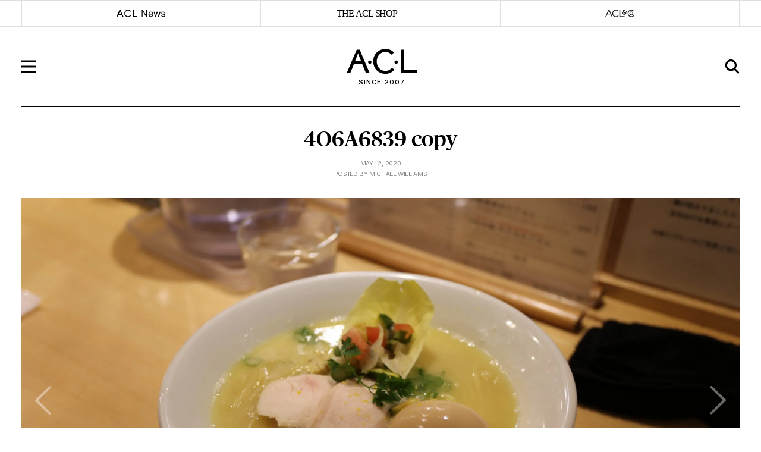

--- FILE ---
content_type: text/html; charset=UTF-8
request_url: https://www.acontinuouslean.com/4o6a6839-copy/
body_size: 15097
content:
<!DOCTYPE html>
<html lang="en-US" xmlns:og="http://ogp.me/ns#" xmlns:fb="http://ogp.me/ns/fb#">

<head>
	<meta charset="UTF-8">
	<meta name="viewport" content="width=device-width, initial-scale=1">
	<link rel="profile" href="http://gmpg.org/xfn/11">
	<link rel="pingback" href="https://www.acontinuouslean.com/xmlrpc.php">
	<link rel="icon" href="https://www.acontinuouslean.com/wp-content/themes/acl2021/img/favicon.png" sizes="32x32">

	<title>4O6A6839 copy | A Continuous Lean.</title>
<meta name='robots' content='max-image-preview:large' />

<!-- SEO Ultimate (http://www.seodesignsolutions.com/wordpress-seo/) -->
<!-- /SEO Ultimate -->

<link rel='dns-prefetch' href='//www.googletagmanager.com' />
<link rel='dns-prefetch' href='//stats.wp.com' />
<link rel='dns-prefetch' href='//v0.wordpress.com' />
<link rel='dns-prefetch' href='//widgets.wp.com' />
<link rel='dns-prefetch' href='//s0.wp.com' />
<link rel='dns-prefetch' href='//0.gravatar.com' />
<link rel='dns-prefetch' href='//1.gravatar.com' />
<link rel='dns-prefetch' href='//2.gravatar.com' />
<link rel='dns-prefetch' href='//jetpack.wordpress.com' />
<link rel='dns-prefetch' href='//public-api.wordpress.com' />
<link rel='preconnect' href='//i0.wp.com' />
<link rel='preconnect' href='//c0.wp.com' />
<link rel="alternate" type="application/rss+xml" title="A Continuous Lean. &raquo; Feed" href="https://www.acontinuouslean.com/feed/" />
<link rel="alternate" type="application/rss+xml" title="A Continuous Lean. &raquo; Comments Feed" href="https://www.acontinuouslean.com/comments/feed/" />
<link rel="alternate" type="application/rss+xml" title="A Continuous Lean. &raquo; 4O6A6839 copy Comments Feed" href="https://www.acontinuouslean.com/feed/?attachment_id=44391" />
<link rel="alternate" title="oEmbed (JSON)" type="application/json+oembed" href="https://www.acontinuouslean.com/wp-json/oembed/1.0/embed?url=https%3A%2F%2Fwww.acontinuouslean.com%2F4o6a6839-copy%2F" />
<link rel="alternate" title="oEmbed (XML)" type="text/xml+oembed" href="https://www.acontinuouslean.com/wp-json/oembed/1.0/embed?url=https%3A%2F%2Fwww.acontinuouslean.com%2F4o6a6839-copy%2F&#038;format=xml" />
<style id='wp-img-auto-sizes-contain-inline-css' type='text/css'>
img:is([sizes=auto i],[sizes^="auto," i]){contain-intrinsic-size:3000px 1500px}
/*# sourceURL=wp-img-auto-sizes-contain-inline-css */
</style>
<style id='wp-emoji-styles-inline-css' type='text/css'>

	img.wp-smiley, img.emoji {
		display: inline !important;
		border: none !important;
		box-shadow: none !important;
		height: 1em !important;
		width: 1em !important;
		margin: 0 0.07em !important;
		vertical-align: -0.1em !important;
		background: none !important;
		padding: 0 !important;
	}
/*# sourceURL=wp-emoji-styles-inline-css */
</style>
<link rel='stylesheet' id='wp-block-library-css' href='https://c0.wp.com/c/6.9/wp-includes/css/dist/block-library/style.min.css' type='text/css' media='all' />
<style id='wp-block-heading-inline-css' type='text/css'>
h1:where(.wp-block-heading).has-background,h2:where(.wp-block-heading).has-background,h3:where(.wp-block-heading).has-background,h4:where(.wp-block-heading).has-background,h5:where(.wp-block-heading).has-background,h6:where(.wp-block-heading).has-background{padding:1.25em 2.375em}h1.has-text-align-left[style*=writing-mode]:where([style*=vertical-lr]),h1.has-text-align-right[style*=writing-mode]:where([style*=vertical-rl]),h2.has-text-align-left[style*=writing-mode]:where([style*=vertical-lr]),h2.has-text-align-right[style*=writing-mode]:where([style*=vertical-rl]),h3.has-text-align-left[style*=writing-mode]:where([style*=vertical-lr]),h3.has-text-align-right[style*=writing-mode]:where([style*=vertical-rl]),h4.has-text-align-left[style*=writing-mode]:where([style*=vertical-lr]),h4.has-text-align-right[style*=writing-mode]:where([style*=vertical-rl]),h5.has-text-align-left[style*=writing-mode]:where([style*=vertical-lr]),h5.has-text-align-right[style*=writing-mode]:where([style*=vertical-rl]),h6.has-text-align-left[style*=writing-mode]:where([style*=vertical-lr]),h6.has-text-align-right[style*=writing-mode]:where([style*=vertical-rl]){rotate:180deg}
/*# sourceURL=https://c0.wp.com/c/6.9/wp-includes/blocks/heading/style.min.css */
</style>
<style id='wp-block-group-inline-css' type='text/css'>
.wp-block-group{box-sizing:border-box}:where(.wp-block-group.wp-block-group-is-layout-constrained){position:relative}
/*# sourceURL=https://c0.wp.com/c/6.9/wp-includes/blocks/group/style.min.css */
</style>
<style id='wp-block-paragraph-inline-css' type='text/css'>
.is-small-text{font-size:.875em}.is-regular-text{font-size:1em}.is-large-text{font-size:2.25em}.is-larger-text{font-size:3em}.has-drop-cap:not(:focus):first-letter{float:left;font-size:8.4em;font-style:normal;font-weight:100;line-height:.68;margin:.05em .1em 0 0;text-transform:uppercase}body.rtl .has-drop-cap:not(:focus):first-letter{float:none;margin-left:.1em}p.has-drop-cap.has-background{overflow:hidden}:root :where(p.has-background){padding:1.25em 2.375em}:where(p.has-text-color:not(.has-link-color)) a{color:inherit}p.has-text-align-left[style*="writing-mode:vertical-lr"],p.has-text-align-right[style*="writing-mode:vertical-rl"]{rotate:180deg}
/*# sourceURL=https://c0.wp.com/c/6.9/wp-includes/blocks/paragraph/style.min.css */
</style>
<style id='wp-block-separator-inline-css' type='text/css'>
@charset "UTF-8";.wp-block-separator{border:none;border-top:2px solid}:root :where(.wp-block-separator.is-style-dots){height:auto;line-height:1;text-align:center}:root :where(.wp-block-separator.is-style-dots):before{color:currentColor;content:"···";font-family:serif;font-size:1.5em;letter-spacing:2em;padding-left:2em}.wp-block-separator.is-style-dots{background:none!important;border:none!important}
/*# sourceURL=https://c0.wp.com/c/6.9/wp-includes/blocks/separator/style.min.css */
</style>
<style id='global-styles-inline-css' type='text/css'>
:root{--wp--preset--aspect-ratio--square: 1;--wp--preset--aspect-ratio--4-3: 4/3;--wp--preset--aspect-ratio--3-4: 3/4;--wp--preset--aspect-ratio--3-2: 3/2;--wp--preset--aspect-ratio--2-3: 2/3;--wp--preset--aspect-ratio--16-9: 16/9;--wp--preset--aspect-ratio--9-16: 9/16;--wp--preset--color--black: #000000;--wp--preset--color--cyan-bluish-gray: #abb8c3;--wp--preset--color--white: #ffffff;--wp--preset--color--pale-pink: #f78da7;--wp--preset--color--vivid-red: #cf2e2e;--wp--preset--color--luminous-vivid-orange: #ff6900;--wp--preset--color--luminous-vivid-amber: #fcb900;--wp--preset--color--light-green-cyan: #7bdcb5;--wp--preset--color--vivid-green-cyan: #00d084;--wp--preset--color--pale-cyan-blue: #8ed1fc;--wp--preset--color--vivid-cyan-blue: #0693e3;--wp--preset--color--vivid-purple: #9b51e0;--wp--preset--gradient--vivid-cyan-blue-to-vivid-purple: linear-gradient(135deg,rgb(6,147,227) 0%,rgb(155,81,224) 100%);--wp--preset--gradient--light-green-cyan-to-vivid-green-cyan: linear-gradient(135deg,rgb(122,220,180) 0%,rgb(0,208,130) 100%);--wp--preset--gradient--luminous-vivid-amber-to-luminous-vivid-orange: linear-gradient(135deg,rgb(252,185,0) 0%,rgb(255,105,0) 100%);--wp--preset--gradient--luminous-vivid-orange-to-vivid-red: linear-gradient(135deg,rgb(255,105,0) 0%,rgb(207,46,46) 100%);--wp--preset--gradient--very-light-gray-to-cyan-bluish-gray: linear-gradient(135deg,rgb(238,238,238) 0%,rgb(169,184,195) 100%);--wp--preset--gradient--cool-to-warm-spectrum: linear-gradient(135deg,rgb(74,234,220) 0%,rgb(151,120,209) 20%,rgb(207,42,186) 40%,rgb(238,44,130) 60%,rgb(251,105,98) 80%,rgb(254,248,76) 100%);--wp--preset--gradient--blush-light-purple: linear-gradient(135deg,rgb(255,206,236) 0%,rgb(152,150,240) 100%);--wp--preset--gradient--blush-bordeaux: linear-gradient(135deg,rgb(254,205,165) 0%,rgb(254,45,45) 50%,rgb(107,0,62) 100%);--wp--preset--gradient--luminous-dusk: linear-gradient(135deg,rgb(255,203,112) 0%,rgb(199,81,192) 50%,rgb(65,88,208) 100%);--wp--preset--gradient--pale-ocean: linear-gradient(135deg,rgb(255,245,203) 0%,rgb(182,227,212) 50%,rgb(51,167,181) 100%);--wp--preset--gradient--electric-grass: linear-gradient(135deg,rgb(202,248,128) 0%,rgb(113,206,126) 100%);--wp--preset--gradient--midnight: linear-gradient(135deg,rgb(2,3,129) 0%,rgb(40,116,252) 100%);--wp--preset--font-size--small: 13px;--wp--preset--font-size--medium: 20px;--wp--preset--font-size--large: 36px;--wp--preset--font-size--x-large: 42px;--wp--preset--spacing--20: 0.44rem;--wp--preset--spacing--30: 0.67rem;--wp--preset--spacing--40: 1rem;--wp--preset--spacing--50: 1.5rem;--wp--preset--spacing--60: 2.25rem;--wp--preset--spacing--70: 3.38rem;--wp--preset--spacing--80: 5.06rem;--wp--preset--shadow--natural: 6px 6px 9px rgba(0, 0, 0, 0.2);--wp--preset--shadow--deep: 12px 12px 50px rgba(0, 0, 0, 0.4);--wp--preset--shadow--sharp: 6px 6px 0px rgba(0, 0, 0, 0.2);--wp--preset--shadow--outlined: 6px 6px 0px -3px rgb(255, 255, 255), 6px 6px rgb(0, 0, 0);--wp--preset--shadow--crisp: 6px 6px 0px rgb(0, 0, 0);}:where(.is-layout-flex){gap: 0.5em;}:where(.is-layout-grid){gap: 0.5em;}body .is-layout-flex{display: flex;}.is-layout-flex{flex-wrap: wrap;align-items: center;}.is-layout-flex > :is(*, div){margin: 0;}body .is-layout-grid{display: grid;}.is-layout-grid > :is(*, div){margin: 0;}:where(.wp-block-columns.is-layout-flex){gap: 2em;}:where(.wp-block-columns.is-layout-grid){gap: 2em;}:where(.wp-block-post-template.is-layout-flex){gap: 1.25em;}:where(.wp-block-post-template.is-layout-grid){gap: 1.25em;}.has-black-color{color: var(--wp--preset--color--black) !important;}.has-cyan-bluish-gray-color{color: var(--wp--preset--color--cyan-bluish-gray) !important;}.has-white-color{color: var(--wp--preset--color--white) !important;}.has-pale-pink-color{color: var(--wp--preset--color--pale-pink) !important;}.has-vivid-red-color{color: var(--wp--preset--color--vivid-red) !important;}.has-luminous-vivid-orange-color{color: var(--wp--preset--color--luminous-vivid-orange) !important;}.has-luminous-vivid-amber-color{color: var(--wp--preset--color--luminous-vivid-amber) !important;}.has-light-green-cyan-color{color: var(--wp--preset--color--light-green-cyan) !important;}.has-vivid-green-cyan-color{color: var(--wp--preset--color--vivid-green-cyan) !important;}.has-pale-cyan-blue-color{color: var(--wp--preset--color--pale-cyan-blue) !important;}.has-vivid-cyan-blue-color{color: var(--wp--preset--color--vivid-cyan-blue) !important;}.has-vivid-purple-color{color: var(--wp--preset--color--vivid-purple) !important;}.has-black-background-color{background-color: var(--wp--preset--color--black) !important;}.has-cyan-bluish-gray-background-color{background-color: var(--wp--preset--color--cyan-bluish-gray) !important;}.has-white-background-color{background-color: var(--wp--preset--color--white) !important;}.has-pale-pink-background-color{background-color: var(--wp--preset--color--pale-pink) !important;}.has-vivid-red-background-color{background-color: var(--wp--preset--color--vivid-red) !important;}.has-luminous-vivid-orange-background-color{background-color: var(--wp--preset--color--luminous-vivid-orange) !important;}.has-luminous-vivid-amber-background-color{background-color: var(--wp--preset--color--luminous-vivid-amber) !important;}.has-light-green-cyan-background-color{background-color: var(--wp--preset--color--light-green-cyan) !important;}.has-vivid-green-cyan-background-color{background-color: var(--wp--preset--color--vivid-green-cyan) !important;}.has-pale-cyan-blue-background-color{background-color: var(--wp--preset--color--pale-cyan-blue) !important;}.has-vivid-cyan-blue-background-color{background-color: var(--wp--preset--color--vivid-cyan-blue) !important;}.has-vivid-purple-background-color{background-color: var(--wp--preset--color--vivid-purple) !important;}.has-black-border-color{border-color: var(--wp--preset--color--black) !important;}.has-cyan-bluish-gray-border-color{border-color: var(--wp--preset--color--cyan-bluish-gray) !important;}.has-white-border-color{border-color: var(--wp--preset--color--white) !important;}.has-pale-pink-border-color{border-color: var(--wp--preset--color--pale-pink) !important;}.has-vivid-red-border-color{border-color: var(--wp--preset--color--vivid-red) !important;}.has-luminous-vivid-orange-border-color{border-color: var(--wp--preset--color--luminous-vivid-orange) !important;}.has-luminous-vivid-amber-border-color{border-color: var(--wp--preset--color--luminous-vivid-amber) !important;}.has-light-green-cyan-border-color{border-color: var(--wp--preset--color--light-green-cyan) !important;}.has-vivid-green-cyan-border-color{border-color: var(--wp--preset--color--vivid-green-cyan) !important;}.has-pale-cyan-blue-border-color{border-color: var(--wp--preset--color--pale-cyan-blue) !important;}.has-vivid-cyan-blue-border-color{border-color: var(--wp--preset--color--vivid-cyan-blue) !important;}.has-vivid-purple-border-color{border-color: var(--wp--preset--color--vivid-purple) !important;}.has-vivid-cyan-blue-to-vivid-purple-gradient-background{background: var(--wp--preset--gradient--vivid-cyan-blue-to-vivid-purple) !important;}.has-light-green-cyan-to-vivid-green-cyan-gradient-background{background: var(--wp--preset--gradient--light-green-cyan-to-vivid-green-cyan) !important;}.has-luminous-vivid-amber-to-luminous-vivid-orange-gradient-background{background: var(--wp--preset--gradient--luminous-vivid-amber-to-luminous-vivid-orange) !important;}.has-luminous-vivid-orange-to-vivid-red-gradient-background{background: var(--wp--preset--gradient--luminous-vivid-orange-to-vivid-red) !important;}.has-very-light-gray-to-cyan-bluish-gray-gradient-background{background: var(--wp--preset--gradient--very-light-gray-to-cyan-bluish-gray) !important;}.has-cool-to-warm-spectrum-gradient-background{background: var(--wp--preset--gradient--cool-to-warm-spectrum) !important;}.has-blush-light-purple-gradient-background{background: var(--wp--preset--gradient--blush-light-purple) !important;}.has-blush-bordeaux-gradient-background{background: var(--wp--preset--gradient--blush-bordeaux) !important;}.has-luminous-dusk-gradient-background{background: var(--wp--preset--gradient--luminous-dusk) !important;}.has-pale-ocean-gradient-background{background: var(--wp--preset--gradient--pale-ocean) !important;}.has-electric-grass-gradient-background{background: var(--wp--preset--gradient--electric-grass) !important;}.has-midnight-gradient-background{background: var(--wp--preset--gradient--midnight) !important;}.has-small-font-size{font-size: var(--wp--preset--font-size--small) !important;}.has-medium-font-size{font-size: var(--wp--preset--font-size--medium) !important;}.has-large-font-size{font-size: var(--wp--preset--font-size--large) !important;}.has-x-large-font-size{font-size: var(--wp--preset--font-size--x-large) !important;}
/*# sourceURL=global-styles-inline-css */
</style>
<style id='core-block-supports-inline-css' type='text/css'>
.wp-container-core-group-is-layout-bcfe9290 > :where(:not(.alignleft):not(.alignright):not(.alignfull)){max-width:480px;margin-left:auto !important;margin-right:auto !important;}.wp-container-core-group-is-layout-bcfe9290 > .alignwide{max-width:480px;}.wp-container-core-group-is-layout-bcfe9290 .alignfull{max-width:none;}
/*# sourceURL=core-block-supports-inline-css */
</style>

<style id='classic-theme-styles-inline-css' type='text/css'>
/*! This file is auto-generated */
.wp-block-button__link{color:#fff;background-color:#32373c;border-radius:9999px;box-shadow:none;text-decoration:none;padding:calc(.667em + 2px) calc(1.333em + 2px);font-size:1.125em}.wp-block-file__button{background:#32373c;color:#fff;text-decoration:none}
/*# sourceURL=/wp-includes/css/classic-themes.min.css */
</style>
<link rel='stylesheet' id='flexslider-css-css' href='https://www.acontinuouslean.com/wp-content/themes/acl2021/inc/flexslider/flexslider.css?ver=6.9' type='text/css' media='all' />
<link rel='stylesheet' id='publicoheadline-font-style-css' href='https://www.acontinuouslean.com/wp-content/themes/acl2021/font/publicoheadline/stylesheet.css?ver=6.9' type='text/css' media='all' />
<link rel='stylesheet' id='helveticanow-font-style-css' href='https://www.acontinuouslean.com/wp-content/themes/acl2021/font/helveticanow/stylesheet.css?ver=6.9' type='text/css' media='all' />
<link rel='stylesheet' id='publicotext-font-style-css' href='https://www.acontinuouslean.com/wp-content/themes/acl2021/font/publicotext/stylesheet.css?ver=6.9' type='text/css' media='all' />
<link rel='stylesheet' id='acl-style-css' href='https://www.acontinuouslean.com/wp-content/themes/acl2021/style.css?ver=20250511' type='text/css' media='all' />
<link rel='stylesheet' id='jetpack_likes-css' href='https://www.acontinuouslean.com/wp-content/plugins/jetpack/modules/likes/style.css?ver=15.5-a.1' type='text/css' media='all' />
<script type="text/javascript" src="https://c0.wp.com/c/6.9/wp-includes/js/jquery/jquery.min.js" id="jquery-core-js"></script>
<script type="text/javascript" src="https://c0.wp.com/c/6.9/wp-includes/js/jquery/jquery-migrate.min.js" id="jquery-migrate-js"></script>
<script type="text/javascript" src="https://www.acontinuouslean.com/wp-content/themes/acl2021/inc/flexslider/jquery.flexslider-min.js?ver=6.9" id="flexslider-js-js"></script>
<script type="text/javascript" id="acl-js-extra">
/* <![CDATA[ */
var acl_loadmore_params = {"ajaxurl":"https://www.acontinuouslean.com/wp-admin/admin-ajax.php","posts":"null","current_page":"1","max_page":null};
//# sourceURL=acl-js-extra
/* ]]> */
</script>
<script type="text/javascript" src="https://www.acontinuouslean.com/wp-content/themes/acl2021/js/acl.js?ver=20250511" id="acl-js"></script>
<script type="text/javascript" src="https://www.acontinuouslean.com/wp-content/themes/acl2021/js/fastclick.js?ver=6.9" id="fastclick-js"></script>

<!-- Google tag (gtag.js) snippet added by Site Kit -->

<!-- Google Analytics snippet added by Site Kit -->
<script type="text/javascript" src="https://www.googletagmanager.com/gtag/js?id=G-6FMGP8BKKY" id="google_gtagjs-js" async></script>
<script type="text/javascript" id="google_gtagjs-js-after">
/* <![CDATA[ */
window.dataLayer = window.dataLayer || [];function gtag(){dataLayer.push(arguments);}
gtag("set","linker",{"domains":["www.acontinuouslean.com"]});
gtag("js", new Date());
gtag("set", "developer_id.dZTNiMT", true);
gtag("config", "G-6FMGP8BKKY");
//# sourceURL=google_gtagjs-js-after
/* ]]> */
</script>

<!-- End Google tag (gtag.js) snippet added by Site Kit -->
<link rel="https://api.w.org/" href="https://www.acontinuouslean.com/wp-json/" /><link rel="alternate" title="JSON" type="application/json" href="https://www.acontinuouslean.com/wp-json/wp/v2/media/44391" /><link rel="EditURI" type="application/rsd+xml" title="RSD" href="https://www.acontinuouslean.com/xmlrpc.php?rsd" />

<link rel="canonical" href="https://www.acontinuouslean.com/4o6a6839-copy/" />
<link rel='shortlink' href='https://wp.me/aAE2W-bxZ' />
<!-- Start Fluid Video Embeds Style Tag -->
<style type="text/css">
/* Fluid Video Embeds */
.fve-video-wrapper {
    position: relative;
    overflow: hidden;
    height: 0;
    background-color: transparent;
    padding-bottom: 56.25%;
    margin: 0.5em 0;
}
.fve-video-wrapper iframe,
.fve-video-wrapper object,
.fve-video-wrapper embed {
    position: absolute;
    display: block;
    top: 0;
    left: 0;
    width: 100%;
    height: 100%;
}
.fve-video-wrapper a.hyperlink-image {
    position: relative;
    display: none;
}
.fve-video-wrapper a.hyperlink-image img {
    position: relative;
    z-index: 2;
    width: 100%;
}
.fve-video-wrapper a.hyperlink-image .fve-play-button {
    position: absolute;
    left: 35%;
    top: 35%;
    right: 35%;
    bottom: 35%;
    z-index: 3;
    background-color: rgba(40, 40, 40, 0.75);
    background-size: 100% 100%;
    border-radius: 10px;
}
.fve-video-wrapper a.hyperlink-image:hover .fve-play-button {
    background-color: rgba(0, 0, 0, 0.85);
}
</style>
<!-- End Fluid Video Embeds Style Tag -->
<meta name="generator" content="Site Kit by Google 1.153.0" />	<style>img#wpstats{display:none}</style>
		<meta name="description" content="Since 2007" />
<link rel="icon" href="https://i0.wp.com/www.acontinuouslean.com/wp-content/uploads/2025/05/cropped-Logo_Black_ACL-2.png?fit=32%2C32&#038;ssl=1" sizes="32x32" />
<link rel="icon" href="https://i0.wp.com/www.acontinuouslean.com/wp-content/uploads/2025/05/cropped-Logo_Black_ACL-2.png?fit=192%2C192&#038;ssl=1" sizes="192x192" />
<link rel="apple-touch-icon" href="https://i0.wp.com/www.acontinuouslean.com/wp-content/uploads/2025/05/cropped-Logo_Black_ACL-2.png?fit=180%2C180&#038;ssl=1" />
<meta name="msapplication-TileImage" content="https://i0.wp.com/www.acontinuouslean.com/wp-content/uploads/2025/05/cropped-Logo_Black_ACL-2.png?fit=270%2C270&#038;ssl=1" />
		<style type="text/css" id="wp-custom-css">
			.section-wrapper hr{
	height: 1px;
}

.services-columns{
margin-top: 5em;
	width:95%;
	margin-right:auto;
	margin-left:auto;
}

.services-columns, .clients-columns{
	grid-column-gap: 0em;
}


.rule{
	border-top: 1px solid black;
	max-width: 1700px;
  margin-right: 3em;
  margin-bottom: 5em;
  margin-left: 3em;
}

.page-aclco h2{
	line-height: 1.2;
font-weight: 500;
font-size: 3em;
}

.section-wrapper{
	margin-bottom: 0em;
}

.clients-columns{
	opacity:.5;
	margin-bottom: -5em;
}

.american-list-content section{
	padding-top:3em;
	
}

.page-template-page-aclco .site-branding{
	max-width: 200px;
	height:63px;
}

.page-aclco p{
	margin-bottom:.5em;
}

.services-columns{
	padding:0;
}

.section-wrapper h3{
	font-size:2.5em;
	margin: 0 .75em;
}

.aclco-hero-block{
	margin-bottom:7em;
	width: 95%;
  margin-right: auto;
	 margin-left: auto;
}

.site-branding .since-2007{
	font-size:.9em;
}

.featured-content-wrapper{
	background:#fafafa;
}

h2.featured-content-title{font-size:3em;}

.site-header .search-button{
	width:25px;
	height:25px;
}
.search-form .search-input-container{
	max-width:1630px;
	margin-left:auto;
	margin-right:auto;
}

.menu-main-container li a{
	-webkit-transition: border-color 200ms ease-in-out, color 200ms ease-in-out;
transition: border-color 200ms ease-in-out, color 200ms ease-in-out;
}

.sub-button-menu:hover{
	background-color: #000;
}

.page-title{
	margin-bottom:3em;
}

.flex-control-nav{text-align:center;}

.flex-control-nav li a{
	
width: 14px;
height: 14px;
background-color: #ffffff;
opacity: .6;	
}

.entry-meta {
	color:gray;
	text-transform:uppercase;
	font-size:.75em;
	letter-spacing:-0.04em;
	
}

.featured-content-snippet{
	letter-spacing:-0.03em;
}

.comment-author span{color:gray;}

.no-comments{
	color:#f05824;
}

p a:hover, a:active{
		color:#f05824;
	-webkit-transition:color 200ms ease-in-out, border 200ms ease-in-out;
transition:color 200ms ease-in-out;
}

.recent-posts-title-wrapper{
	padding-left:1px;
}

.page-content, .entry-content, .entry-summary{
	margin:0 0;
}
.acl-network-wrapper {
justify-content: center;
}


.acl-network-button-wrapper{
	max-width:545px
}

.footer-links-right{
	padding-top:2.5em;
}
.entry-content{
	font-size:1.5em;
	
}
.entry-content p, .entry-content li{
	letter-spacing:-.045em;
	line-height:1.6;
}

.entry-content .wp-block-image{
	margin-bottom: 55px;
  margin-top: 55px;
}
.wp-block-image figcaption{
	font-size:.85em;
  text-align:center;
	letter-spacing:-0.015em;
	color:gray;
	margin-top:10px;
	line-height:1.6;
	max-width:90%;
	margin-left:auto;
	margin-right:auto;
}
.wp-block-separator{
	border-top: 1px solid;
	width:50%;
  border-bottom:0;
	margin:50px auto;
	background-color: transparent;
}

hr{
background-color: transparent;
border: 0;
height: px;
margin-bottom:0;
}

.american-list-content section .brands{
	font-size:1.25em;
}

.hentry .entry-content{
	width:55%
}

.comment-author span{
	display:inline;
}

.comment-author strong{
	display:block;
}

.american-list-content section .brands p a{
	display:block;
	line-height:1.5;
}

@media screen and (max-width: 767px) {
	.hentry .entry-content {
	    width: 100%;
		font-size:1.35em;
	}

	.page-template-page-aclco .site-branding{
	max-width: 200px;
	height:50px;
}
	
	.section-wrapper hr{
	height: 1px;
}

.rule{
	border-top: 1px solid black;
	max-width: 1700px;
  margin-right: 1em;
  margin-bottom: 0em;
  margin-left: 1em;
}
	
	.aclco-hero-text-block{
		text-align:left;
	}
	
	.services-columns, .clients-columns{
		grid-template-columns: 1fr;
		margin-top:3em;
	}

.page-aclco h2{
	line-height: 1.2;
font-weight: 500;
font-size: 2em;
	text-align:left;
}
	
	.page-aclco{
		padding: 1em 0em;
	}

.section-wrapper{
	margin-bottom: 0em;
}

.clients-columns{
	opacity:.5;
	margin-bottom: -5em;
}

	
	
	
	.recent-posts-wrapper {
padding-right: 2em;
padding-left: 2em;
padding-top:1.5em;
margin-bottom: 3em;
}
	.acl-network-wrapper{
		height:35px;
	}
	.menu-content{
		width: 66.75%;
		padding-right: 1em;
padding-left: 1em;
	}
	
.header-secondary-menu-links-container {
margin-top: 1.5em;
	}

	.content-area.page-content{
		padding-right: 1em;
padding-left: 1em;
	}
	
	.grid{
	grid-row-gap: 2em !important;
}
	
	.grid-two{
grid-template-columns:1fr;
		grid-row-gap: 4em;
	}
	.read-more-wrapper{
		display:block;
text-align:center;
	}
	
	.read-more-text{
		padding: 15px 10px 14px;
	}
	
.page-title h2{
		font-size:2.5em;
	}
	
	
	.entry-content .wp-block-image{
margin-bottom: 2em;
margin-top: 2em;
	}
	
	.wp-block-separator{
		margin: 40px auto;
	}
	
	h2.featured-content-title{
		font-size:2.5em;
	}
	
	.entry-title{
		font-size:2.5em;
	}
	
	.single .entry-content{
		margin-top: none;
	}
	
	.featured-content-wrapper{
		background:white;
	}
	
	.entry-content .wp-block-image{
		margin-left:0;
		margin-right:0;
	}
	
	.subscribe-newsletter-wrapper{
		padding-right:0;
		padding-left:0;
	}
	
	.single .subscribe-newsletter-wrapper{
		margin: 3em auto 3em auto;
	}
	
	.comment-author{
		float: none;
		width:100%;
	}
	
	.recent-posts-wrapper{
		padding-left:1em;
		padding-right:1em;
		padding-top: 3em;
	}
	.hentry{
		padding-right: 2em;
    padding-left: 2em;
	}
	
	.view-more-posts{
		padding: 15px 10px;
		margin-top:3em;
	}
	
	.site-branding {
width: 25%;
min-width: 90px;
}
	.site-branding .since-2007{
	font-size:.75em;
		font-weight:700;
}
	.site-header{
		padding:2.5em 1em;
	}
	.comments-area{
	padding-right: 1em;
	padding-left: 1em;
}
	.site-header .menu-button{
		width: 25px;
    height: 25px;  
	}	
.site-header .search-button {
  margin-bottom: 3px;
}	
	.search-form {
width: 100%;
right: 0;
left: 0;
padding: 0 1em;
}
	.featured-content-wrapper{
		padding:1.5em 1em;
	}
.footer-inner{
  padding-right: 1em;
  padding-left: 1em;
  grid-row-gap: 3em;
	}
	.footer-inner{
text-align: center;		display:block;

	}	
	.footer-links-right{
	padding-top:1em;
}	
	.socials{
		margin-top:3em;
	}
	.footer-logo{
		align-items: center;
		margin-top:5em;
	}
	.footer-logo img{
		width: 25%;
	}
	h2.featured-content-title{
		font-size.25.em;
	}
	
	.about-page-title{
  border-top: 1px solid #000;
	padding-top: 3em;
	padding-bottom:3em;
}

.about-page-title h2{
	text-align:center !important;
}

.about-page-title span {
	text-align:center !important;
}
	
	.about_container{
	padding-right:1em !important;
	padding-left:1em !important;
}
	
.page-title{
	display:block;
	text-align:center !important;
}

.page-title span {
	text-align:center !important;
	display:block;
}

.single .entry-header {
	padding-left:1em !important;
	padding-right:1em !important;
}
		
}


.about_container{
	max-width:1700px;
	margin-right:auto;
	margin-left:auto;
	padding-right:3em;
	padding-left:3em;
}

.about-page-title{
  border-top: 1px solid #000;
	padding-top: 3em;
	padding-bottom:3em;
}

.about-page-title h2{
	font-family: Publicoheadline, 'Palatino Linotype', sans-serif;
  font-size: 3.5em;
  font-weight: normal;
  margin: 0;
	text-align:center;
}

.about-page-title span {
display: block;
margin-top: 1em;
font-size: 1.25em;
letter-spacing: -0.01em;
font-weight: normal;
	text-align:center;
}


.acl-network-wrapper{
	border-top: 1px solid #dfdfdf;
}


@media screen and (max-width: 991px)
.recent-posts-wrapper {
padding-right: 2em;
padding-left: 2em;
padding-top:1.5em;
margin-bottom: 3em;
}

}


.entry-content h2{
	font-weight:700;
}

.entry-content p, .entry-content li{
	margin-bottom:.5em;
}

h1{
	font-size:3em;
}

.slider-content h2 .entry-sub-headline, .entry-header .entry-sub-headline{
	margin-bottom:25px;
	font-weight:500;
	letter-spacing:-0.025em;
	font-size:1.5em;
}

ul,
ol {
	margin: 0 0 1.5em 1.5em;
}


ul {
	padding: 0 0 0 20px;
}

blockquote {
  margin: 0 auto;
  width: 83%;
  text-align: center;
  font-family: PublicoHeadline, 'Palatino Linotype', sans-serif;
	font-weight:500;
	font-size:1.2em;
}

.single .entry-content{
	margin-top:2em;
}

.comment-body{
	letter-spacing: -0.02em;
	font-size:1.15em;
}

.comment-author {
	font-size:1.15em;
}


.single .entry-header{
	max-width:1700px;
	margin-right:auto;
	margin-left:auto;
}
.single .entry-header{
	padding-right:3em;
	padding-left:3em;
}

.american-list-content section .brands p:nth-child(even){
	color:gray;
}

.american-list-content section .brands p:nth-child(odd){
	color:gray;
}

.american-list-content section .brands{
	text-transform:capitalize;
}

.grid{
	grid-row-gap: 3em;
}


.content-area{
	transition-property: padding;
  transition-duration: 150ms;
  transition-delay: 200ms;
	transition-timing-function:ease-in-out;
}

.search-form{
	transition-property: opacity;
  transition-duration: 00ms;
  transition-delay: 300ms;
	transition-timing-function:ease-in-out;
}

.search-button:hover {
	opacity: .5;
}

.menu-button:hover {
		opacity: .5;
}

.search-button {
	 transition: opacity 200ms ease-in-out;
}

.menu-button {
	 transition: opacity 200ms ease-in-out;
}


		</style>
		
<!-- START - Open Graph and Twitter Card Tags 3.3.5 -->
 <!-- Facebook Open Graph -->
  <meta property="og:locale" content="en_US"/>
  <meta property="og:site_name" content="A Continuous Lean."/>
  <meta property="og:title" content="4O6A6839 copy"/>
  <meta property="og:url" content="https://www.acontinuouslean.com/4o6a6839-copy/"/>
  <meta property="og:type" content="article"/>
  <meta property="og:description" content="Since 2007"/>
 <!-- Google+ / Schema.org -->
  <meta itemprop="name" content="4O6A6839 copy"/>
  <meta itemprop="headline" content="4O6A6839 copy"/>
  <meta itemprop="description" content="Since 2007"/>
  <meta itemprop="author" content="Michael Williams"/>
 <!-- Twitter Cards -->
  <meta name="twitter:title" content="4O6A6839 copy"/>
  <meta name="twitter:url" content="https://www.acontinuouslean.com/4o6a6839-copy/"/>
  <meta name="twitter:description" content="Since 2007"/>
  <meta name="twitter:card" content="summary_large_image"/>
 <!-- SEO -->
 <!-- Misc. tags -->
 <!-- is_singular -->
<!-- END - Open Graph and Twitter Card Tags 3.3.5 -->
	
<style id='jetpack-block-subscriptions-inline-css' type='text/css'>
.is-style-compact .is-not-subscriber .wp-block-button__link,.is-style-compact .is-not-subscriber .wp-block-jetpack-subscriptions__button{border-end-start-radius:0!important;border-start-start-radius:0!important;margin-inline-start:0!important}.is-style-compact .is-not-subscriber .components-text-control__input,.is-style-compact .is-not-subscriber p#subscribe-email input[type=email]{border-end-end-radius:0!important;border-start-end-radius:0!important}.is-style-compact:not(.wp-block-jetpack-subscriptions__use-newline) .components-text-control__input{border-inline-end-width:0!important}.wp-block-jetpack-subscriptions.wp-block-jetpack-subscriptions__supports-newline .wp-block-jetpack-subscriptions__form-container{display:flex;flex-direction:column}.wp-block-jetpack-subscriptions.wp-block-jetpack-subscriptions__supports-newline:not(.wp-block-jetpack-subscriptions__use-newline) .is-not-subscriber .wp-block-jetpack-subscriptions__form-elements{align-items:flex-start;display:flex}.wp-block-jetpack-subscriptions.wp-block-jetpack-subscriptions__supports-newline:not(.wp-block-jetpack-subscriptions__use-newline) p#subscribe-submit{display:flex;justify-content:center}.wp-block-jetpack-subscriptions.wp-block-jetpack-subscriptions__supports-newline .wp-block-jetpack-subscriptions__form .wp-block-jetpack-subscriptions__button,.wp-block-jetpack-subscriptions.wp-block-jetpack-subscriptions__supports-newline .wp-block-jetpack-subscriptions__form .wp-block-jetpack-subscriptions__textfield .components-text-control__input,.wp-block-jetpack-subscriptions.wp-block-jetpack-subscriptions__supports-newline .wp-block-jetpack-subscriptions__form button,.wp-block-jetpack-subscriptions.wp-block-jetpack-subscriptions__supports-newline .wp-block-jetpack-subscriptions__form input[type=email],.wp-block-jetpack-subscriptions.wp-block-jetpack-subscriptions__supports-newline form .wp-block-jetpack-subscriptions__button,.wp-block-jetpack-subscriptions.wp-block-jetpack-subscriptions__supports-newline form .wp-block-jetpack-subscriptions__textfield .components-text-control__input,.wp-block-jetpack-subscriptions.wp-block-jetpack-subscriptions__supports-newline form button,.wp-block-jetpack-subscriptions.wp-block-jetpack-subscriptions__supports-newline form input[type=email]{box-sizing:border-box;cursor:pointer;line-height:1.3;min-width:auto!important;white-space:nowrap!important}.wp-block-jetpack-subscriptions.wp-block-jetpack-subscriptions__supports-newline .wp-block-jetpack-subscriptions__form input[type=email]::placeholder,.wp-block-jetpack-subscriptions.wp-block-jetpack-subscriptions__supports-newline .wp-block-jetpack-subscriptions__form input[type=email]:disabled,.wp-block-jetpack-subscriptions.wp-block-jetpack-subscriptions__supports-newline form input[type=email]::placeholder,.wp-block-jetpack-subscriptions.wp-block-jetpack-subscriptions__supports-newline form input[type=email]:disabled{color:currentColor;opacity:.5}.wp-block-jetpack-subscriptions.wp-block-jetpack-subscriptions__supports-newline .wp-block-jetpack-subscriptions__form .wp-block-jetpack-subscriptions__button,.wp-block-jetpack-subscriptions.wp-block-jetpack-subscriptions__supports-newline .wp-block-jetpack-subscriptions__form button,.wp-block-jetpack-subscriptions.wp-block-jetpack-subscriptions__supports-newline form .wp-block-jetpack-subscriptions__button,.wp-block-jetpack-subscriptions.wp-block-jetpack-subscriptions__supports-newline form button{border-color:#0000;border-style:solid}.wp-block-jetpack-subscriptions.wp-block-jetpack-subscriptions__supports-newline .wp-block-jetpack-subscriptions__form .wp-block-jetpack-subscriptions__textfield,.wp-block-jetpack-subscriptions.wp-block-jetpack-subscriptions__supports-newline .wp-block-jetpack-subscriptions__form p#subscribe-email,.wp-block-jetpack-subscriptions.wp-block-jetpack-subscriptions__supports-newline form .wp-block-jetpack-subscriptions__textfield,.wp-block-jetpack-subscriptions.wp-block-jetpack-subscriptions__supports-newline form p#subscribe-email{background:#0000;flex-grow:1}.wp-block-jetpack-subscriptions.wp-block-jetpack-subscriptions__supports-newline .wp-block-jetpack-subscriptions__form .wp-block-jetpack-subscriptions__textfield .components-base-control__field,.wp-block-jetpack-subscriptions.wp-block-jetpack-subscriptions__supports-newline .wp-block-jetpack-subscriptions__form .wp-block-jetpack-subscriptions__textfield .components-text-control__input,.wp-block-jetpack-subscriptions.wp-block-jetpack-subscriptions__supports-newline .wp-block-jetpack-subscriptions__form .wp-block-jetpack-subscriptions__textfield input[type=email],.wp-block-jetpack-subscriptions.wp-block-jetpack-subscriptions__supports-newline .wp-block-jetpack-subscriptions__form p#subscribe-email .components-base-control__field,.wp-block-jetpack-subscriptions.wp-block-jetpack-subscriptions__supports-newline .wp-block-jetpack-subscriptions__form p#subscribe-email .components-text-control__input,.wp-block-jetpack-subscriptions.wp-block-jetpack-subscriptions__supports-newline .wp-block-jetpack-subscriptions__form p#subscribe-email input[type=email],.wp-block-jetpack-subscriptions.wp-block-jetpack-subscriptions__supports-newline form .wp-block-jetpack-subscriptions__textfield .components-base-control__field,.wp-block-jetpack-subscriptions.wp-block-jetpack-subscriptions__supports-newline form .wp-block-jetpack-subscriptions__textfield .components-text-control__input,.wp-block-jetpack-subscriptions.wp-block-jetpack-subscriptions__supports-newline form .wp-block-jetpack-subscriptions__textfield input[type=email],.wp-block-jetpack-subscriptions.wp-block-jetpack-subscriptions__supports-newline form p#subscribe-email .components-base-control__field,.wp-block-jetpack-subscriptions.wp-block-jetpack-subscriptions__supports-newline form p#subscribe-email .components-text-control__input,.wp-block-jetpack-subscriptions.wp-block-jetpack-subscriptions__supports-newline form p#subscribe-email input[type=email]{height:auto;margin:0;width:100%}.wp-block-jetpack-subscriptions.wp-block-jetpack-subscriptions__supports-newline .wp-block-jetpack-subscriptions__form p#subscribe-email,.wp-block-jetpack-subscriptions.wp-block-jetpack-subscriptions__supports-newline .wp-block-jetpack-subscriptions__form p#subscribe-submit,.wp-block-jetpack-subscriptions.wp-block-jetpack-subscriptions__supports-newline form p#subscribe-email,.wp-block-jetpack-subscriptions.wp-block-jetpack-subscriptions__supports-newline form p#subscribe-submit{line-height:0;margin:0;padding:0}.wp-block-jetpack-subscriptions.wp-block-jetpack-subscriptions__supports-newline.wp-block-jetpack-subscriptions__show-subs .wp-block-jetpack-subscriptions__subscount{font-size:16px;margin:8px 0;text-align:end}.wp-block-jetpack-subscriptions.wp-block-jetpack-subscriptions__supports-newline.wp-block-jetpack-subscriptions__use-newline .wp-block-jetpack-subscriptions__form-elements{display:block}.wp-block-jetpack-subscriptions.wp-block-jetpack-subscriptions__supports-newline.wp-block-jetpack-subscriptions__use-newline .wp-block-jetpack-subscriptions__button,.wp-block-jetpack-subscriptions.wp-block-jetpack-subscriptions__supports-newline.wp-block-jetpack-subscriptions__use-newline button{display:inline-block;max-width:100%}.wp-block-jetpack-subscriptions.wp-block-jetpack-subscriptions__supports-newline.wp-block-jetpack-subscriptions__use-newline .wp-block-jetpack-subscriptions__subscount{text-align:start}#subscribe-submit.is-link{text-align:center;width:auto!important}#subscribe-submit.is-link a{margin-left:0!important;margin-top:0!important;width:auto!important}@keyframes jetpack-memberships_button__spinner-animation{to{transform:rotate(1turn)}}.jetpack-memberships-spinner{display:none;height:1em;margin:0 0 0 5px;width:1em}.jetpack-memberships-spinner svg{height:100%;margin-bottom:-2px;width:100%}.jetpack-memberships-spinner-rotating{animation:jetpack-memberships_button__spinner-animation .75s linear infinite;transform-origin:center}.is-loading .jetpack-memberships-spinner{display:inline-block}body.jetpack-memberships-modal-open{overflow:hidden}dialog.jetpack-memberships-modal{opacity:1}dialog.jetpack-memberships-modal,dialog.jetpack-memberships-modal iframe{background:#0000;border:0;bottom:0;box-shadow:none;height:100%;left:0;margin:0;padding:0;position:fixed;right:0;top:0;width:100%}dialog.jetpack-memberships-modal::backdrop{background-color:#000;opacity:.7;transition:opacity .2s ease-out}dialog.jetpack-memberships-modal.is-loading,dialog.jetpack-memberships-modal.is-loading::backdrop{opacity:0}
/*# sourceURL=https://www.acontinuouslean.com/wp-content/plugins/jetpack/_inc/blocks/subscriptions/view.css?minify=false */
</style>
</head>

<body class="attachment wp-singular attachment-template-default single single-attachment postid-44391 attachmentid-44391 attachment-jpeg wp-theme-acl2021 default group-blog">


	
	<div class="acl-network-wrapper">
		<div class="acl-network-button-wrapper acl-news">
			<div class="acl-network-button">
				<a href="https://www.acl.news"><img src="https://www.acontinuouslean.com/wp-content/themes/acl2021/img/acl-news.svg" /></a>
			</div>
			<div class="acl-network-button-underlay">
				<div class="button-hover-text">Newsletter &amp; Podcast →</div>
			</div>
		</div>
		<div class="acl-network-button-wrapper acl-golf">
			<div class="acl-network-button">
				<a href="https://shop.aclgolf.com/"><img src="https://www.acontinuouslean.com/wp-content/themes/acl2021/img/acl-shop.svg" /></a>
			</div>
			<div class="acl-network-button-underlay">
				<div class="button-hover-text">Clothing, Accessories &amp; Collaborations →</div>
			</div>
		</div>
		<div class="acl-network-button-wrapper acl-co">
			<div class="acl-network-button">
				<a href="/aclco"><img src="https://www.acontinuouslean.com/wp-content/themes/acl2021/img/aclco-logo.svg" /></a>
			</div>
			<div class="acl-network-button-underlay">
				<div class="button-hover-text">Brand Consultancy →</div>
			</div>
		</div>
	</div>

	<div id="site-wrap" class="site-wrap">
		<div class="menu-wrapper">
			<div class="menu-content">

				<div class="menu-main-container"><ul id="primary-menu" class="menu"><li id="menu-item-45224" class="menu-item menu-item-type-custom menu-item-object-custom menu-item-45224"><a target="_blank" href="https://www.acl.news">Newsletter</a></li>
<li id="menu-item-45222" class="menu-item menu-item-type-post_type menu-item-object-page menu-item-45222"><a href="https://www.acontinuouslean.com/archive/">Archive</a></li>
<li id="menu-item-45219" class="menu-item menu-item-type-post_type menu-item-object-page menu-item-45219"><a href="https://www.acontinuouslean.com/the-american-list/">The American List</a></li>
<li id="menu-item-45220" class="menu-item menu-item-type-post_type menu-item-object-page menu-item-45220"><a href="https://www.acontinuouslean.com/factory-tours/">Factory Tours</a></li>
<li id="menu-item-45221" class="menu-item menu-item-type-custom menu-item-object-custom menu-item-45221"><a target="_blank" href="https://shop.aclgolf.com/">Shop</a></li>
</ul></div>
				<a href="https://www.acl.news/subscribe" target="_blank">
					<div class="sub-button-menu">
						<div class="sub-button-text">Subscribe</div>
						<div class="arrow _2 main">→</div>
					</div>
				</a>

				<div class="header-secondary-menu-links-container">
					<div class="menu-links-left"><ul id="footer-menu-right" class="menu"><li id="menu-item-45225" class="menu-item menu-item-type-post_type menu-item-object-page menu-item-45225"><a href="https://www.acontinuouslean.com/about/">About</a></li>
<li id="menu-item-45223" class="menu-item menu-item-type-custom menu-item-object-custom menu-item-45223"><a href="mailto:hello@acontinuouslean.com">Contact</a></li>
</ul></div>					<div class="menu-social-container"><ul id="menu-links-right" class="menu"><li id="menu-item-45215" class="menu-item menu-item-type-custom menu-item-object-custom menu-item-45215"><a href="https://www.instagram.com/acontinuouslean/">Instagram</a></li>
<li id="menu-item-45216" class="menu-item menu-item-type-custom menu-item-object-custom menu-item-45216"><a href="https://twitter.com/acontinuouslean">Twitter</a></li>
<li id="menu-item-45217" class="menu-item menu-item-type-custom menu-item-object-custom menu-item-45217"><a href="https://www.facebook.com/misterlean">Facebook</a></li>
<li id="menu-item-45218" class="menu-item menu-item-type-custom menu-item-object-custom menu-item-45218"><a href="#">RSS</a></li>
</ul></div>				</div>
			</div>
			<div class="big-close"></div>
		</div>

		<div id="page" class="hfeed site">
			<a class="skip-link screen-reader-text" href="#content">Skip to content</a>

			<header id="masthead" class="site-header main-header" role="banner">
				<button id="menu-button" class="menu-button">
					<div class="lottie-animation">
						<svg id="menu-burger-closed" xmlns="http://www.w3.org/2000/svg" viewBox="0 0 24 24" width="24" height="24" preserveAspectRatio="xMidYMid meet" style="width: 100%; height: 100%; transform: translate3d(0px, 0px, 0px);">
							<defs>
								<clipPath id="__lottie_element_3">
									<rect width="24" height="24" x="0" y="0"></rect>
								</clipPath>
								<clipPath id="__lottie_element_17">
									<path d="M0,0 L24,0 L24,24 L0,24z"></path>
								</clipPath>
							</defs>
							<g clip-path="url(#__lottie_element_3)">
								<g clip-path="url(#__lottie_element_17)" transform="matrix(1,0,0,1,0,0)" opacity="1" style="display: block;">
									<g transform="matrix(1,0,0,1,12,22)" opacity="1" style="display: block;">
										<g opacity="1" transform="matrix(1.3328100442886353,0,0,0.9994699954986572,0,0)">
											<path fill="rgb(0,0,0)" fill-opacity="1" d=" M-6,-4 C-6,-4 6,-4 6,-4"></path>
											<path stroke-linecap="butt" stroke-linejoin="miter" fill-opacity="0" stroke-miterlimit="4" stroke="rgb(0,0,0)" stroke-opacity="1" stroke-width="2" d=" M-6,-4 C-6,-4 6,-4 6,-4"></path>
										</g>
									</g>
									<g transform="matrix(1,0,0,1,12,16)" opacity="1" style="display: block;">
										<g opacity="1" transform="matrix(1.3328100442886353,0,0,0.9994699954986572,0,0)">
											<path fill="rgb(0,0,0)" fill-opacity="1" d=" M-6,-4 C-6,-4 6,-4 6,-4"></path>
											<path stroke-linecap="butt" stroke-linejoin="miter" fill-opacity="0" stroke-miterlimit="4" stroke="rgb(0,0,0)" stroke-opacity="1" stroke-width="2" d=" M-6,-4 C-6,-4 6,-4 6,-4"></path>
										</g>
									</g>
									<g transform="matrix(1,0,0,1,12,9.998000144958496)" opacity="1" style="display: block;">
										<g opacity="1" transform="matrix(1.3328100442886353,0,0,0.9994699954986572,0,0)">
											<path fill="rgb(0,0,0)" fill-opacity="1" d=" M-6,-4 C-6,-4 6,-4 6,-4"></path>
											<path stroke-linecap="butt" stroke-linejoin="miter" fill-opacity="0" stroke-miterlimit="4" stroke="rgb(0,0,0)" stroke-opacity="1" stroke-width="2" d=" M-6,-4 C-6,-4 6,-4 6,-4"></path>
										</g>
									</g>
								</g>
							</g>
						</svg>
						<svg id="menu-burger-open" xmlns="http://www.w3.org/2000/svg" viewBox="0 0 24 24" width="24" height="24" preserveAspectRatio="xMidYMid meet" style="width: 100%; height: 100%; transform: translate3d(0px, 0px, 0px);">
							<defs>
								<clipPath id="__lottie_element_3">
									<rect width="24" height="24" x="0" y="0"></rect>
								</clipPath>
								<clipPath id="__lottie_element_17">
									<path d="M0,0 L24,0 L24,24 L0,24z"></path>
								</clipPath>
							</defs>
							<g clip-path="url(#__lottie_element_3)">
								<g clip-path="url(#__lottie_element_17)" transform="matrix(1,0,0,1,0,0)" opacity="1" style="display: block;">
									<g transform="matrix(0.7091159820556641,-0.7050918340682983,0.7050918340682983,0.7091159820556641,14.811349868774414,14.814605712890625)" opacity="1" style="display: block;">
										<g opacity="1" transform="matrix(1.3328100442886353,0,0,0.9994699954986572,0,0)">
											<path fill="rgb(0,0,0)" fill-opacity="1" d=" M-6,-4 C-6,-4 6,-4 6,-4"></path>
											<path stroke-linecap="butt" stroke-linejoin="miter" fill-opacity="0" stroke-miterlimit="4" stroke="rgb(0,0,0)" stroke-opacity="1" stroke-width="2" d=" M-6,-4 C-6,-4 6,-4 6,-4"></path>
										</g>
									</g>
									<g transform="matrix(0,0,0,1,11.968999862670898,16)" opacity="1" style="display: block;">
										<g opacity="1" transform="matrix(1.3328100442886353,0,0,0.9994699954986572,0,0)">
											<path fill="rgb(0,0,0)" fill-opacity="1" d=" M-6,-4 C-6,-4 6,-4 6,-4"></path>
											<path stroke-linecap="butt" stroke-linejoin="miter" fill-opacity="0" stroke-miterlimit="4" stroke="rgb(0,0,0)" stroke-opacity="1" stroke-width="2" d=" M-6,-4 C-6,-4 6,-4 6,-4"></path>
										</g>
									</g>
									<g transform="matrix(0.7091159820556641,0.7050918340682983,-0.7050918340682983,0.7091159820556641,9.181042671203613,14.83504581451416)" opacity="1" style="display: block;">
										<g opacity="1" transform="matrix(1.3328100442886353,0,0,0.9994699954986572,0,0)">
											<path fill="rgb(0,0,0)" fill-opacity="1" d=" M-6,-4 C-6,-4 6,-4 6,-4"></path>
											<path stroke-linecap="butt" stroke-linejoin="miter" fill-opacity="0" stroke-miterlimit="4" stroke="rgb(0,0,0)" stroke-opacity="1" stroke-width="2" d=" M-6,-4 C-6,-4 6,-4 6,-4"></path>
										</g>
									</g>
								</g>
							</g>
						</svg>
					</div>
				</button>

				<div class="site-branding">
											<h1 class="site-title"><a href="https://www.acontinuouslean.com/" rel="home"><img src="https://www.acontinuouslean.com/wp-content/themes/acl2021/img/acl-logo.svg" /></a></h1>
						<div class="since-2007"> Since 2007</div>
									</div><!-- .site-branding -->

									<button id="header-search-button" class="search-button">
						<img src="https://www.acontinuouslean.com/wp-content/themes/acl2021/img/acl-search.svg" />
					</button>
							</header><!-- #masthead -->

			<div id="content" class="site-content">
									<div id="search-form" class="search-form">
						<form role="search" method="get" id="searchform" class="searchform" action="/">
							<div class="search-input-container">
								<label class="screen-reader-text" for="s">Search for:</label>
								<input type="text" value="" name="s" id="s" class="search-field" placeholder="Search...">
								<button type="submit">Search →</button>
							</div>
						</form>

					</div>
				
	<div id="primary" class="content-area">
		<main id="main" class="site-main" role="main">

		
			
<header class="entry-header">
	<div class="entry-header-body">
		<h1 class="entry-title">4O6A6839 copy</h1>
		
		<div class="entry-meta">
			<span class="posted-on-categories"><span class="posted-on"><a href="https://www.acontinuouslean.com/4o6a6839-copy/" rel="bookmark"><time class="entry-date published updated" datetime="2020-05-12T00:23:47-04:00">May 12, 2020</time></a></span></span>
			<span class="byline">posted by <span class="author vcard"><a class="url fn n" href="/williams">Michael Williams</a></span></span>		</div><!-- .entry-meta -->
	</div>
</header><!-- .entry-header -->

<div class="entry-image">
				<div class="featured-slider loading">
				<ul class="slides">
			        					<li>
						<div class="slider-post no-overlay image-wrapper" style="background-image: url(https://i0.wp.com/www.acontinuouslean.com/wp-content/uploads/2020/05/4O6A6839-copy-scaled.jpg?fit=2560%2C1707&ssl=1);">
							<div class="slider-content"></div>
						</div>
					</li>
										<li>
						<div class="slider-post no-overlay image-wrapper" style="background-image: url(https://www.acontinuouslean.com/wp-content/uploads/2020/05/4O6A6839-copy-scaled.jpg);">
							<div class="slider-content"></div>
						</div>
					</li>
										<li>
						<div class="slider-post no-overlay image-wrapper" style="background-image: url(https://www.acontinuouslean.com/wp-content/uploads/2020/05/4O6A6839-copy-scaled.jpg);">
							<div class="slider-content"></div>
						</div>
					</li>
										<li>
						<div class="slider-post no-overlay image-wrapper" style="background-image: url(https://www.acontinuouslean.com/wp-content/uploads/2020/05/4O6A6839-copy-scaled.jpg);">
							<div class="slider-content"></div>
						</div>
					</li>
									</ul>
			</div>
</div>

<article id="post-44391" class="post-44391 attachment type-attachment status-inherit hentry">

	
	<div class="entry-content">
		<p class="attachment"><a href="https://i0.wp.com/www.acontinuouslean.com/wp-content/uploads/2020/05/4O6A6839-copy-scaled.jpg?ssl=1"><img fetchpriority="high" decoding="async" width="300" height="200" src="https://i0.wp.com/www.acontinuouslean.com/wp-content/uploads/2020/05/4O6A6839-copy-scaled.jpg?fit=300%2C200&amp;ssl=1" class="attachment-medium size-medium" alt="" srcset="https://i0.wp.com/www.acontinuouslean.com/wp-content/uploads/2020/05/4O6A6839-copy-scaled.jpg?w=2560&amp;ssl=1 2560w, https://i0.wp.com/www.acontinuouslean.com/wp-content/uploads/2020/05/4O6A6839-copy-scaled.jpg?resize=300%2C200&amp;ssl=1 300w, https://i0.wp.com/www.acontinuouslean.com/wp-content/uploads/2020/05/4O6A6839-copy-scaled.jpg?resize=1024%2C683&amp;ssl=1 1024w, https://i0.wp.com/www.acontinuouslean.com/wp-content/uploads/2020/05/4O6A6839-copy-scaled.jpg?resize=150%2C100&amp;ssl=1 150w, https://i0.wp.com/www.acontinuouslean.com/wp-content/uploads/2020/05/4O6A6839-copy-scaled.jpg?resize=768%2C512&amp;ssl=1 768w, https://i0.wp.com/www.acontinuouslean.com/wp-content/uploads/2020/05/4O6A6839-copy-scaled.jpg?resize=1536%2C1024&amp;ssl=1 1536w, https://i0.wp.com/www.acontinuouslean.com/wp-content/uploads/2020/05/4O6A6839-copy-scaled.jpg?resize=2048%2C1365&amp;ssl=1 2048w, https://i0.wp.com/www.acontinuouslean.com/wp-content/uploads/2020/05/4O6A6839-copy-scaled.jpg?w=1280&amp;ssl=1 1280w, https://i0.wp.com/www.acontinuouslean.com/wp-content/uploads/2020/05/4O6A6839-copy-scaled.jpg?w=1920&amp;ssl=1 1920w" sizes="(max-width: 300px) 100vw, 300px" data-attachment-id="44391" data-permalink="https://www.acontinuouslean.com/4o6a6839-copy/" data-orig-file="https://i0.wp.com/www.acontinuouslean.com/wp-content/uploads/2020/05/4O6A6839-copy-scaled.jpg?fit=2560%2C1707&amp;ssl=1" data-orig-size="2560,1707" data-comments-opened="1" data-image-meta="{&quot;aperture&quot;:&quot;4&quot;,&quot;credit&quot;:&quot;&quot;,&quot;camera&quot;:&quot;Canon EOS 5D Mark III&quot;,&quot;caption&quot;:&quot;&quot;,&quot;created_timestamp&quot;:&quot;1460375180&quot;,&quot;copyright&quot;:&quot;&quot;,&quot;focal_length&quot;:&quot;32&quot;,&quot;iso&quot;:&quot;200&quot;,&quot;shutter_speed&quot;:&quot;0.033333333333333&quot;,&quot;title&quot;:&quot;&quot;,&quot;orientation&quot;:&quot;1&quot;}" data-image-title="4O6A6839 copy" data-image-description="" data-image-caption="" data-medium-file="https://i0.wp.com/www.acontinuouslean.com/wp-content/uploads/2020/05/4O6A6839-copy-scaled.jpg?fit=300%2C200&amp;ssl=1" data-large-file="https://i0.wp.com/www.acontinuouslean.com/wp-content/uploads/2020/05/4O6A6839-copy-scaled.jpg?fit=640%2C427&amp;ssl=1" /></a></p>

<div class="wp-block-group has-border-color" style="border-style:none;border-width:0px;margin-top:32px;margin-bottom:32px;padding-top:0px;padding-right:0px;padding-bottom:0px;padding-left:0px"><div class="wp-block-group__inner-container is-layout-flow wp-block-group-is-layout-flow">
	
	<hr class="wp-block-separator has-alpha-channel-opacity is-style-wide" style="margin-bottom:24px"/>
	

	
	<h3 class="wp-block-heading has-text-align-center" style="margin-top:4px;margin-bottom:10px">Discover more from A Continuous Lean.</h3>
	

	
	<p class="has-text-align-center" style="margin-top:10px;margin-bottom:10px;font-size:15px">Subscribe to get the latest posts sent to your email.</p>
	

	
	<div class="wp-block-group"><div class="wp-block-group__inner-container is-layout-constrained wp-container-core-group-is-layout-bcfe9290 wp-block-group-is-layout-constrained">
			<div class="wp-block-jetpack-subscriptions__supports-newline wp-block-jetpack-subscriptions">
		<div class="wp-block-jetpack-subscriptions__container is-not-subscriber">
							<form
					action="https://wordpress.com/email-subscriptions"
					method="post"
					accept-charset="utf-8"
					data-blog="8733750"
					data-post_access_level="everybody"
					data-subscriber_email=""
					id="subscribe-blog"
				>
					<div class="wp-block-jetpack-subscriptions__form-elements">
												<p id="subscribe-email">
							<label
								id="subscribe-field-label"
								for="subscribe-field"
								class="screen-reader-text"
							>
								Type your email…							</label>
							<input
									required="required"
									type="email"
									name="email"
									autocomplete="email"
									class="no-border-radius "
									style="font-size: 16px;padding: 15px 23px 15px 23px;border-radius: 0px;border-width: 1px;"
									placeholder="Type your email…"
									value=""
									id="subscribe-field"
									title="Please fill in this field."
								/>						</p>
												<p id="subscribe-submit"
													>
							<input type="hidden" name="action" value="subscribe"/>
							<input type="hidden" name="blog_id" value="8733750"/>
							<input type="hidden" name="source" value="https://www.acontinuouslean.com/4o6a6839-copy/"/>
							<input type="hidden" name="sub-type" value="subscribe-block"/>
							<input type="hidden" name="app_source" value="subscribe-block-post-end"/>
							<input type="hidden" name="redirect_fragment" value="subscribe-blog"/>
							<input type="hidden" name="lang" value="en_US"/>
							<input type="hidden" id="_wpnonce" name="_wpnonce" value="7a6722a844" /><input type="hidden" name="_wp_http_referer" value="/4o6a6839-copy/" /><input type="hidden" name="post_id" value="44391"/>							<button type="submit"
																	class="wp-block-button__link no-border-radius"
																									style="font-size: 16px;padding: 15px 23px 15px 23px;margin: 0; margin-left: 10px;border-radius: 0px;border-width: 1px;"
																name="jetpack_subscriptions_widget"
							>
								Subscribe							</button>
						</p>
					</div>
				</form>
								</div>
	</div>
	
	</div></div>
	
</div></div>
	</div><!-- .entry-content -->

</article><!-- #post-## -->

	<div class="subscribe-newsletter-wrapper">
		<div class="subscribe-newsletter-content">
			<h3>More than 10,000 ACL readers receive the weekly newsletter. </h3>
			<a href="https://www.acl.news/subscribe" target="_blank">
				<div class="subscribe-newsletter-button">
					<div class="sub-button-text">Subscribe</div>
					<div class="arrow _2">→</div>
				</div>
			</a>
		</div>
	</div>

			
<div id="comments" class="comments-area">
	
	
	
	
		<div id="respond" class="comment-respond">
			<h3 id="reply-title" class="comment-reply-title">Leave a Reply<small><a rel="nofollow" id="cancel-comment-reply-link" href="/4o6a6839-copy/#respond" style="display:none;">Cancel reply</a></small></h3>			<form id="commentform" class="comment-form">
				<iframe
					title="Comment Form"
					src="https://jetpack.wordpress.com/jetpack-comment/?blogid=8733750&#038;postid=44391&#038;comment_registration=0&#038;require_name_email=1&#038;stc_enabled=1&#038;stb_enabled=1&#038;show_avatars=0&#038;avatar_default=mystery&#038;greeting=Leave+a+Reply&#038;jetpack_comments_nonce=dcbceb19d6&#038;greeting_reply=Leave+a+Reply+to+%25s&#038;color_scheme=light&#038;lang=en_US&#038;jetpack_version=15.5-a.1&#038;iframe_unique_id=1&#038;show_cookie_consent=10&#038;has_cookie_consent=0&#038;is_current_user_subscribed=0&#038;token_key=%3Bnormal%3B&#038;sig=7fdc4f787e681c5f9814c859aeadce3c52c667b3#parent=https%3A%2F%2Fwww.acontinuouslean.com%2F4o6a6839-copy%2F"
											name="jetpack_remote_comment"
						style="width:100%; height: 430px; border:0;"
										class="jetpack_remote_comment"
					id="jetpack_remote_comment"
					sandbox="allow-same-origin allow-top-navigation allow-scripts allow-forms allow-popups"
				>
									</iframe>
									<!--[if !IE]><!-->
					<script>
						document.addEventListener('DOMContentLoaded', function () {
							var commentForms = document.getElementsByClassName('jetpack_remote_comment');
							for (var i = 0; i < commentForms.length; i++) {
								commentForms[i].allowTransparency = false;
								commentForms[i].scrolling = 'no';
							}
						});
					</script>
					<!--<![endif]-->
							</form>
		</div>

		
		<input type="hidden" name="comment_parent" id="comment_parent" value="" />

		
</div><!-- #comments -->

		
		</main><!-- #main -->
	</div><!-- #primary -->


</div><!-- #content -->

<footer id="colophon" class="site-footer" role="contentinfo">
	<div class="footer-inner">
		<div class="footer-links">
			<div class="footer-links-container">
				<h5>ACL</h5>
				<div class="footer-links-left"><ul id="footer-menu-left" class="menu"><li class="menu-item menu-item-type-custom menu-item-object-custom menu-item-45224"><a target="_blank" href="https://www.acl.news">Newsletter</a></li>
<li class="menu-item menu-item-type-post_type menu-item-object-page menu-item-45222"><a href="https://www.acontinuouslean.com/archive/">Archive</a></li>
<li class="menu-item menu-item-type-post_type menu-item-object-page menu-item-45219"><a href="https://www.acontinuouslean.com/the-american-list/">The American List</a></li>
<li class="menu-item menu-item-type-post_type menu-item-object-page menu-item-45220"><a href="https://www.acontinuouslean.com/factory-tours/">Factory Tours</a></li>
<li class="menu-item menu-item-type-custom menu-item-object-custom menu-item-45221"><a target="_blank" href="https://shop.aclgolf.com/">Shop</a></li>
</ul></div>			</div>
			<div class="footer-links-container">
				<div class="footer-links-right"><ul id="footer-menu-right" class="menu"><li class="menu-item menu-item-type-post_type menu-item-object-page menu-item-45225"><a href="https://www.acontinuouslean.com/about/">About</a></li>
<li class="menu-item menu-item-type-custom menu-item-object-custom menu-item-45223"><a href="mailto:hello@acontinuouslean.com">Contact</a></li>
</ul></div>			</div>
		</div>
		<div class="footer-links">
			<div class="footer-links-container">
				<div class="socials">
					<h5>Social</h5>
					<div class="menu-social-container"><ul id="footer-menu-social" class="menu"><li class="menu-item menu-item-type-custom menu-item-object-custom menu-item-45215"><a href="https://www.instagram.com/acontinuouslean/">Instagram</a></li>
<li class="menu-item menu-item-type-custom menu-item-object-custom menu-item-45216"><a href="https://twitter.com/acontinuouslean">Twitter</a></li>
<li class="menu-item menu-item-type-custom menu-item-object-custom menu-item-45217"><a href="https://www.facebook.com/misterlean">Facebook</a></li>
<li class="menu-item menu-item-type-custom menu-item-object-custom menu-item-45218"><a href="#">RSS</a></li>
</ul></div>				</div>
			</div>
		</div>
		<div class="footer-logo"><img src="https://www.acontinuouslean.com/wp-content/themes/acl2021/img/acl-footer.svg" /></div>
		<div class="footer-bottom-text">
			<div class="copy">
				© Earnest Western Reserve, Inc.<br><br>
				<span class="design-credit">Design: <a href="https://www.strangepractice.com/" target="_blank">Strange Practice</a> and <a target="_blank" href="https://we-are-oat.com/">OAT</a></span>
				<span class="credit-sep">/</span>
				<span class="development-credit">Development: <a href="http://www.wpsmart.com/" target="_blank">WPSmart</a> and <a target="_blank" href="https://jaredrigby.co.uk/">Jared Rigby</a></span><br>
			</div>
		</div>
	</div>
</footer><!-- #colophon -->
</div><!-- #page -->
</div><!-- #site-wrap -->

<script type="speculationrules">
{"prefetch":[{"source":"document","where":{"and":[{"href_matches":"/*"},{"not":{"href_matches":["/wp-*.php","/wp-admin/*","/wp-content/uploads/*","/wp-content/*","/wp-content/plugins/*","/wp-content/themes/acl2021/*","/*\\?(.+)"]}},{"not":{"selector_matches":"a[rel~=\"nofollow\"]"}},{"not":{"selector_matches":".no-prefetch, .no-prefetch a"}}]},"eagerness":"conservative"}]}
</script>
<script type="text/javascript" src="//s.skimresources.com/js/154855X1620968.skimlinks.js"></script>
<div id="su-footer-links" style="text-align: center;"></div><script type="text/javascript" src="https://www.acontinuouslean.com/wp-content/themes/acl2021/js/navigation.js?ver=20120206" id="acl-navigation-js"></script>
<script type="text/javascript" src="https://www.acontinuouslean.com/wp-content/themes/acl2021/js/skip-link-focus-fix.js?ver=20130115" id="acl-skip-link-focus-fix-js"></script>
<script type="text/javascript" id="jetpack-stats-js-before">
/* <![CDATA[ */
_stq = window._stq || [];
_stq.push([ "view", {"v":"ext","blog":"8733750","post":"44391","tz":"-5","srv":"www.acontinuouslean.com","hp":"atomic","ac":"3","amp":"0","j":"1:15.5-a.1"} ]);
_stq.push([ "clickTrackerInit", "8733750", "44391" ]);
//# sourceURL=jetpack-stats-js-before
/* ]]> */
</script>
<script type="text/javascript" src="https://stats.wp.com/e-202603.js" id="jetpack-stats-js" defer="defer" data-wp-strategy="defer"></script>
<script type="text/javascript" id="jetpack-blocks-assets-base-url-js-before">
/* <![CDATA[ */
var Jetpack_Block_Assets_Base_Url="https://www.acontinuouslean.com/wp-content/plugins/jetpack/_inc/blocks/";
//# sourceURL=jetpack-blocks-assets-base-url-js-before
/* ]]> */
</script>
<script type="text/javascript" src="https://c0.wp.com/c/6.9/wp-includes/js/dist/dom-ready.min.js" id="wp-dom-ready-js"></script>
<script type="text/javascript" src="https://c0.wp.com/c/6.9/wp-includes/js/dist/vendor/wp-polyfill.min.js" id="wp-polyfill-js"></script>
<script type="text/javascript" src="https://www.acontinuouslean.com/wp-content/plugins/jetpack/_inc/blocks/subscriptions/view.js?minify=false&amp;ver=15.5-a.1" id="jetpack-block-subscriptions-js" defer="defer" data-wp-strategy="defer"></script>
<script defer type="text/javascript" src="https://www.acontinuouslean.com/wp-content/plugins/akismet/_inc/akismet-frontend.js?ver=1704837122" id="akismet-frontend-js"></script>
<script id="wp-emoji-settings" type="application/json">
{"baseUrl":"https://s.w.org/images/core/emoji/17.0.2/72x72/","ext":".png","svgUrl":"https://s.w.org/images/core/emoji/17.0.2/svg/","svgExt":".svg","source":{"concatemoji":"https://www.acontinuouslean.com/wp-includes/js/wp-emoji-release.min.js?ver=6.9"}}
</script>
<script type="module">
/* <![CDATA[ */
/*! This file is auto-generated */
const a=JSON.parse(document.getElementById("wp-emoji-settings").textContent),o=(window._wpemojiSettings=a,"wpEmojiSettingsSupports"),s=["flag","emoji"];function i(e){try{var t={supportTests:e,timestamp:(new Date).valueOf()};sessionStorage.setItem(o,JSON.stringify(t))}catch(e){}}function c(e,t,n){e.clearRect(0,0,e.canvas.width,e.canvas.height),e.fillText(t,0,0);t=new Uint32Array(e.getImageData(0,0,e.canvas.width,e.canvas.height).data);e.clearRect(0,0,e.canvas.width,e.canvas.height),e.fillText(n,0,0);const a=new Uint32Array(e.getImageData(0,0,e.canvas.width,e.canvas.height).data);return t.every((e,t)=>e===a[t])}function p(e,t){e.clearRect(0,0,e.canvas.width,e.canvas.height),e.fillText(t,0,0);var n=e.getImageData(16,16,1,1);for(let e=0;e<n.data.length;e++)if(0!==n.data[e])return!1;return!0}function u(e,t,n,a){switch(t){case"flag":return n(e,"\ud83c\udff3\ufe0f\u200d\u26a7\ufe0f","\ud83c\udff3\ufe0f\u200b\u26a7\ufe0f")?!1:!n(e,"\ud83c\udde8\ud83c\uddf6","\ud83c\udde8\u200b\ud83c\uddf6")&&!n(e,"\ud83c\udff4\udb40\udc67\udb40\udc62\udb40\udc65\udb40\udc6e\udb40\udc67\udb40\udc7f","\ud83c\udff4\u200b\udb40\udc67\u200b\udb40\udc62\u200b\udb40\udc65\u200b\udb40\udc6e\u200b\udb40\udc67\u200b\udb40\udc7f");case"emoji":return!a(e,"\ud83e\u1fac8")}return!1}function f(e,t,n,a){let r;const o=(r="undefined"!=typeof WorkerGlobalScope&&self instanceof WorkerGlobalScope?new OffscreenCanvas(300,150):document.createElement("canvas")).getContext("2d",{willReadFrequently:!0}),s=(o.textBaseline="top",o.font="600 32px Arial",{});return e.forEach(e=>{s[e]=t(o,e,n,a)}),s}function r(e){var t=document.createElement("script");t.src=e,t.defer=!0,document.head.appendChild(t)}a.supports={everything:!0,everythingExceptFlag:!0},new Promise(t=>{let n=function(){try{var e=JSON.parse(sessionStorage.getItem(o));if("object"==typeof e&&"number"==typeof e.timestamp&&(new Date).valueOf()<e.timestamp+604800&&"object"==typeof e.supportTests)return e.supportTests}catch(e){}return null}();if(!n){if("undefined"!=typeof Worker&&"undefined"!=typeof OffscreenCanvas&&"undefined"!=typeof URL&&URL.createObjectURL&&"undefined"!=typeof Blob)try{var e="postMessage("+f.toString()+"("+[JSON.stringify(s),u.toString(),c.toString(),p.toString()].join(",")+"));",a=new Blob([e],{type:"text/javascript"});const r=new Worker(URL.createObjectURL(a),{name:"wpTestEmojiSupports"});return void(r.onmessage=e=>{i(n=e.data),r.terminate(),t(n)})}catch(e){}i(n=f(s,u,c,p))}t(n)}).then(e=>{for(const n in e)a.supports[n]=e[n],a.supports.everything=a.supports.everything&&a.supports[n],"flag"!==n&&(a.supports.everythingExceptFlag=a.supports.everythingExceptFlag&&a.supports[n]);var t;a.supports.everythingExceptFlag=a.supports.everythingExceptFlag&&!a.supports.flag,a.supports.everything||((t=a.source||{}).concatemoji?r(t.concatemoji):t.wpemoji&&t.twemoji&&(r(t.twemoji),r(t.wpemoji)))});
//# sourceURL=https://www.acontinuouslean.com/wp-includes/js/wp-emoji-loader.min.js
/* ]]> */
</script>
		<script type="text/javascript">
			(function() {
			var t   = document.createElement( 'script' );
			t.type  = 'text/javascript';
			t.async = true;
			t.id    = 'gauges-tracker';
			t.setAttribute( 'data-site-id', '5b4cefc1baad8a38e1230e9e' );
			t.src = '//secure.gaug.es/track.js';
			var s = document.getElementsByTagName( 'script' )[0];
			s.parentNode.insertBefore( t, s );
			})();
		</script>
				<script type="text/javascript">
			(function () {
				const iframe = document.getElementById( 'jetpack_remote_comment' );
								
				const commentIframes = document.getElementsByClassName('jetpack_remote_comment');

				window.addEventListener('message', function(event) {
					if (event.origin !== 'https://jetpack.wordpress.com') {
						return;
					}

					if (!event?.data?.iframeUniqueId && !event?.data?.height) {
						return;
					}

					const eventDataUniqueId = event.data.iframeUniqueId;

					// Change height for the matching comment iframe
					for (let i = 0; i < commentIframes.length; i++) {
						const iframe = commentIframes[i];
						const url = new URL(iframe.src);
						const iframeUniqueIdParam = url.searchParams.get('iframe_unique_id');
						if (iframeUniqueIdParam == event.data.iframeUniqueId) {
							iframe.style.height = event.data.height + 'px';
							return;
						}
					}
				});
			})();
		</script>
		
<script>
	(function(i, s, o, g, r, a, m) {
		i['GoogleAnalyticsObject'] = r;
		i[r] = i[r] || function() {
			(i[r].q = i[r].q || []).push(arguments)
		}, i[r].l = 1 * new Date();
		a = s.createElement(o),
			m = s.getElementsByTagName(o)[0];
		a.async = 1;
		a.src = g;
		m.parentNode.insertBefore(a, m)
	})(window, document, 'script', '//www.google-analytics.com/analytics.js', 'ga');

	ga('create', 'UA-9759069-1', 'auto');
	ga('send', 'pageview');
</script>

</body>

</html>

--- FILE ---
content_type: text/css
request_url: https://www.acontinuouslean.com/wp-content/themes/acl2021/font/publicoheadline/stylesheet.css?ver=6.9
body_size: 64369
content:
@font-face {
    font-family: 'PublicoHeadline';
    src: url('[data-uri]') format('woff2'),
        url('[data-uri]') format('woff');
    font-weight: 500;
    font-style: normal;
    font-display: swap;
}


--- FILE ---
content_type: text/css
request_url: https://www.acontinuouslean.com/wp-content/themes/acl2021/font/helveticanow/stylesheet.css?ver=6.9
body_size: 124
content:
@font-face {
    font-family: 'HelveticaNowText';
    src: url('HelveticaNowText-MediumIt.woff2') format('woff2'),
        url('HelveticaNowText-MediumIt.woff') format('woff');
    font-weight: 500;
    font-style: italic;
    font-display: swap;
}

@font-face {
    font-family: 'HelveticaNowText';
    src: url('HelveticaNowText-MediumIt.woff2') format('woff2'),
        url('HelveticaNowText-MediumIt.woff') format('woff');
    font-weight: 500;
    font-style: italic;
    font-display: swap;
}

@font-face {
    font-family: 'HelveticaNowMicro';
    src: url('HelveticaNowMicro-It.woff2') format('woff2'),
        url('HelveticaNowMicro-It.woff') format('woff');
    font-weight: normal;
    font-style: italic;
    font-display: swap;
}

@font-face {
    font-family: 'HelveticaNowText';
    src: url('HelveticaNowText-BoldIt.woff2') format('woff2'),
        url('HelveticaNowText-BoldIt.woff') format('woff');
    font-weight: bold;
    font-style: italic;
    font-display: swap;
}

@font-face {
    font-family: 'HelveticaNowText';
    src: url('HelveticaNowText-Bold.woff2') format('woff2'),
        url('HelveticaNowText-Bold.woff') format('woff');
    font-weight: bold;
    font-style: normal;
    font-display: swap;
}

@font-face {
    font-family: 'HelveticaNowMicro';
    src: url('HelveticaNowMicro-Regular.woff2') format('woff2'),
        url('HelveticaNowMicro-Regular.woff') format('woff');
    font-weight: normal;
    font-style: normal;
    font-display: swap;
}

@font-face {
    font-family: 'HelveticaNowMicro';
    src: url('HelveticaNowMicro-It.woff2') format('woff2'),
        url('HelveticaNowMicro-It.woff') format('woff');
    font-weight: normal;
    font-style: italic;
    font-display: swap;
}

@font-face {
    font-family: 'HelveticaNowText';
    src: url('HelveticaNowText-It.woff2') format('woff2'),
        url('HelveticaNowText-It.woff') format('woff');
    font-weight: normal;
    font-style: italic;
    font-display: swap;
}

@font-face {
    font-family: 'HelveticaNowMicro';
    src: url('HelveticaNowMicro-Regular.woff2') format('woff2'),
        url('HelveticaNowMicro-Regular.woff') format('woff');
    font-weight: normal;
    font-style: normal;
    font-display: swap;
}

@font-face {
    font-family: 'HelveticaNowText';
    src: url('HelveticaNowText-BoldIt.woff2') format('woff2'),
        url('HelveticaNowText-BoldIt.woff') format('woff');
    font-weight: bold;
    font-style: italic;
    font-display: swap;
}

@font-face {
    font-family: 'HelveticaNowText';
    src: url('HelveticaNowText-It.woff2') format('woff2'),
        url('HelveticaNowText-It.woff') format('woff');
    font-weight: normal;
    font-style: italic;
    font-display: swap;
}

@font-face {
    font-family: 'HelveticaNowText';
    src: url('HelveticaNowText-Bold.woff2') format('woff2'),
        url('HelveticaNowText-Bold.woff') format('woff');
    font-weight: bold;
    font-style: normal;
    font-display: swap;
}

@font-face {
    font-family: 'HelveticaNowText';
    src: url('HelveticaNowText-Regular.woff2') format('woff2'),
        url('HelveticaNowText-Regular.woff') format('woff');
    font-weight: normal;
    font-style: normal;
    font-display: swap;
}

@font-face {
    font-family: 'HelveticaNowText';
    src: url('HelveticaNowText-Medium.woff2') format('woff2'),
        url('HelveticaNowText-Medium.woff') format('woff');
    font-weight: 500;
    font-style: normal;
    font-display: swap;
}

@font-face {
    font-family: 'HelveticaNowText';
    src: url('HelveticaNowText-Regular.woff2') format('woff2'),
        url('HelveticaNowText-Regular.woff') format('woff');
    font-weight: normal;
    font-style: normal;
    font-display: swap;
}

@font-face {
    font-family: 'HelveticaNowText';
    src: url('HelveticaNowText-Medium.woff2') format('woff2'),
        url('HelveticaNowText-Medium.woff') format('woff');
    font-weight: 500;
    font-style: normal;
    font-display: swap;
}



--- FILE ---
content_type: text/css
request_url: https://www.acontinuouslean.com/wp-content/themes/acl2021/font/publicotext/stylesheet.css?ver=6.9
body_size: -9
content:
@font-face {
  font-family: 'Publicotext';
  src: url('Publicotext.woff2') format('woff2');
  font-weight: 400;
  font-style: normal;
  font-display: swap;
}


--- FILE ---
content_type: text/plain
request_url: https://www.google-analytics.com/j/collect?v=1&_v=j102&a=153853756&t=pageview&_s=1&dl=https%3A%2F%2Fwww.acontinuouslean.com%2F4o6a6839-copy%2F&ul=en-us%40posix&dt=4O6A6839%20copy%20%7C%20A%20Continuous%20Lean.&sr=1280x720&vp=1280x720&_u=IADAAEABAAAAACAAI~&jid=2020281789&gjid=1258638798&cid=1310345643.1768739347&tid=UA-9759069-1&_gid=554468795.1768739347&_r=1&_slc=1&z=1165182320
body_size: -573
content:
2,cG-XWWVHX3MDS

--- FILE ---
content_type: image/svg+xml
request_url: https://www.acontinuouslean.com/wp-content/themes/acl2021/img/acl-shop.svg
body_size: 1486
content:
<?xml version="1.0" encoding="UTF-8" standalone="no"?>
<!-- Generator: Adobe Illustrator 25.2.0, SVG Export Plug-In . SVG Version: 6.00 Build 0)  -->

<svg
   version="1.1"
   id="Layer_1"
   x="0px"
   y="0px"
   viewBox="0 0 1175 96.5"
   xml:space="preserve"
   sodipodi:docname="acl-shop.svg"
   width="1175"
   height="96.5"
   inkscape:version="1.4 (86a8ad7, 2024-10-11)"
   xmlns:inkscape="http://www.inkscape.org/namespaces/inkscape"
   xmlns:sodipodi="http://sodipodi.sourceforge.net/DTD/sodipodi-0.dtd"
   xmlns="http://www.w3.org/2000/svg"
   xmlns:svg="http://www.w3.org/2000/svg"><defs
   id="defs5" /><sodipodi:namedview
   id="namedview5"
   pagecolor="#ffffff"
   bordercolor="#000000"
   borderopacity="0.25"
   inkscape:showpageshadow="2"
   inkscape:pageopacity="0.0"
   inkscape:pagecheckerboard="0"
   inkscape:deskcolor="#d1d1d1"
   inkscape:zoom="0.92847271"
   inkscape:cx="482.51284"
   inkscape:cy="281.64533"
   inkscape:window-width="3440"
   inkscape:window-height="1369"
   inkscape:window-x="-8"
   inkscape:window-y="-8"
   inkscape:window-maximized="1"
   inkscape:current-layer="layer1" />
<g
   id="g5"
   style="display:none">
	<polygon
   points="571.6,92.6 583.9,92.6 583.9,57 611.3,57 611.3,46 583.9,46 583.9,14.8 623.3,14.8 623.3,3.9 571.6,3.9 "
   id="polygon1" />
	<path
   d="m 148,12.6 c 12.2,0 23,6.2 29.5,15.6 L 186,21.7 C 177.6,9.7 163.7,1.9 148,1.9 c -25.6,0 -46.3,20.7 -46.3,46.3 0,25.6 20.7,46.3 46.3,46.3 15.7,0 29.6,-7.8 37.9,-19.8 l -8.5,-6.5 c -6.4,9.4 -17.2,15.6 -29.5,15.6 -19.7,0 -35.6,-16 -35.6,-35.6 0.1,-19.7 16.1,-35.6 35.7,-35.6 z"
   id="path1" />
	<path
   d="m 477.7,21.8 0.2,-0.2 c -8,-11.4 -21,-19 -35.9,-19.7 -0.1,0 -0.2,0 -0.3,0 -0.6,0 -1.1,0 -1.7,0 -0.1,0 -0.1,0 -0.2,0 -0.1,0 -0.1,0 -0.2,0 -0.6,0 -1.1,0 -1.7,0 -0.1,0 -0.2,0 -0.3,0 -14.8,0.6 -27.9,8.3 -35.9,19.7 l 0.2,0.2 c -5.2,7.5 -8.2,16.6 -8.2,26.4 0,9.8 3,18.9 8.2,26.4 l -0.2,0.2 c 8,11.4 21,19 35.9,19.7 0.1,0 0.2,0 0.3,0 0.6,0 1.1,0 1.7,0 0.1,0 0.1,0 0.2,0 0.1,0 0.1,0 0.2,0 0.6,0 1.1,0 1.7,0 0.1,0 0.2,0 0.3,0 14.8,-0.6 27.9,-8.3 35.9,-19.7 l -0.2,-0.2 c 5.2,-7.5 8.2,-16.6 8.2,-26.4 0,-9.8 -3,-18.9 -8.2,-26.4 z m -37.9,62.1 c -19.6,-0.1 -35.5,-16 -35.5,-35.6 0,-19.6 15.8,-35.5 35.5,-35.6 19.6,0.1 35.5,16 35.5,35.6 0,19.5 -15.9,35.4 -35.5,35.6 z"
   id="path2" />
	<path
   d="M 373.6,42.7 H 329 v 11 h 44.5 c -0.8,5.3 -2.8,10.3 -5.8,14.6 -6.4,9.4 -17.2,15.6 -29.5,15.6 -19.7,0 -35.6,-16 -35.6,-35.6 0,-19.7 16,-35.6 35.6,-35.6 12.2,0 23,6.2 29.5,15.6 l 8.5,-6.5 C 367.9,9.7 354,1.9 338.3,1.9 312.7,1.9 292,22.6 292,48.2 c 0,25.6 20.7,46.3 46.3,46.3 15.7,0 29.6,-7.8 37.9,-19.8 5.3,-7.5 8.4,-16.7 8.4,-26.6 0,-1.9 -0.1,-3.7 -0.3,-5.5 z"
   id="path3" />
	<path
   d="M 53.4,4.1 H 40.9 40.3 L 1.8,92.3 H 15 L 25.7,67.7 H 68.5 L 79.4,92.3 H 91.9 L 53.5,4.1 Z M 30.5,56.8 46.9,19 63.7,56.8 Z"
   id="path4" />
	<polygon
   points="264.4,81.8 264.4,81.3 220.5,81.3 220.5,4.1 208.2,4.1 208.2,92.3 264.4,92.3 "
   id="polygon4" />
	<polygon
   points="555,81.8 555,81.3 511.2,81.3 511.2,4.1 498.9,4.1 498.9,92.3 555,92.3 "
   id="polygon5" />
</g>
<g
   inkscape:groupmode="layer"
   id="layer1"
   inkscape:label="ACL Shop"><text
     xml:space="preserve"
     style="font-size:58.3272px;line-height:1;font-family:'Noto Sans SC';-inkscape-font-specification:'Noto Sans SC';text-align:start;letter-spacing:-3.69513px;writing-mode:lr-tb;direction:ltr;text-anchor:start;white-space:pre;inline-size:818.782;fill:#000000;stroke-width:4.8606"
     x="2.6633878"
     y="52.817505"
     id="text5"
     transform="matrix(2.1108844,0,0,2.1108844,26.157578,-20.148954)"><tspan
       x="2.6633878"
       y="52.817505"
       id="tspan2"><tspan
         style="font-weight:300;font-family:'Lexend Peta';-inkscape-font-specification:'Lexend Peta Light'"
         id="tspan1">THE ACL SHOP</tspan></tspan></text></g></svg>


--- FILE ---
content_type: image/svg+xml
request_url: https://www.acontinuouslean.com/wp-content/themes/acl2021/img/acl-news.svg
body_size: 808
content:
<?xml version="1.0" encoding="utf-8"?>
<!-- Generator: Adobe Illustrator 25.2.0, SVG Export Plug-In . SVG Version: 6.00 Build 0)  -->
<svg version="1.1" id="Layer_1" xmlns="http://www.w3.org/2000/svg" xmlns:xlink="http://www.w3.org/1999/xlink" x="0px" y="0px"
	 viewBox="0 0 626.4 96.5" style="enable-background:new 0 0 626.4 96.5;" xml:space="preserve">
<path d="M148,12.6c12.2,0,23,6.2,29.5,15.6l8.5-6.5C177.6,9.7,163.7,1.9,148,1.9c-25.6,0-46.3,20.7-46.3,46.3
	c0,25.6,20.7,46.3,46.3,46.3c15.7,0,29.6-7.8,37.9-19.8l-8.5-6.5c-6.4,9.4-17.2,15.6-29.5,15.6c-19.7,0-35.6-16-35.6-35.6
	C112.4,28.5,128.4,12.6,148,12.6z"/>
<path d="M53.4,4.1H40.9h-0.6L1.8,92.3H15l10.7-24.6h42.8l10.9,24.6h12.5L53.5,4.1H53.4z M30.5,56.8L46.9,19l16.8,37.8H30.5z"/>
<polygon points="220.5,4.1 208.2,4.1 208.2,92.3 264.4,92.3 264.4,81.8 264.4,81.3 220.5,81.3 "/>
<g>
	<path d="M389.8,4.5V91h-12.9l-45.2-70.2V91H321V4.5h12.5l45.6,70.6V4.5H389.8z"/>
	<path d="M464.4,62.3h-47c0.4,14.1,7.7,21,19,21c9.2,0,14.6-4.6,17.4-12.5l10.2,1.2c-3.9,13-14.2,20.4-27.9,20.4
		c-18.7,0-29.8-13.7-29.8-33c0-19.2,10.8-32.6,29.5-32.6c17.6,0,28.7,11.8,28.7,31.3V62.3z M417.5,54.3h36.4
		C452.5,42.4,446,36,435.8,36C425.9,36,418.6,42,417.5,54.3z"/>
	<path d="M558.8,28.3L538.4,91h-11.2l-8.9-37.4l-3.2-15.8l-3.4,15.8L502.3,91h-11.4l-19.8-62.7h12.2l9.8,36.2l3.8,14.9l3.3-14.9
		l9-36.2h12.1l9,36.2l3,14.9l3.6-14.9l10.3-36.2H558.8z"/>
	<path d="M566.7,71.2h10.7c1.1,8.7,6.3,12.4,15.9,12.4c10.2,0,14.9-3.9,14.9-9.8c0-5-3.3-7.8-9.8-9.1L585.8,62
		c-12.1-2.6-17.4-8.1-17.4-17c0-10.9,7.9-18.1,23.3-18.1c14.2,0,23.9,6.2,25.5,19.7h-11.1c-1.2-7.3-6-10.8-14.8-10.8
		c-7.9,0-12.6,2.7-12.6,8.3c0,4,2.3,6.8,9.7,8.4l12.1,2.7c13,2.9,18.3,8.6,18.3,17.7c0,12.3-9.6,19.8-26.1,19.8
		C577,92.6,568.1,85.5,566.7,71.2z"/>
</g>
</svg>
